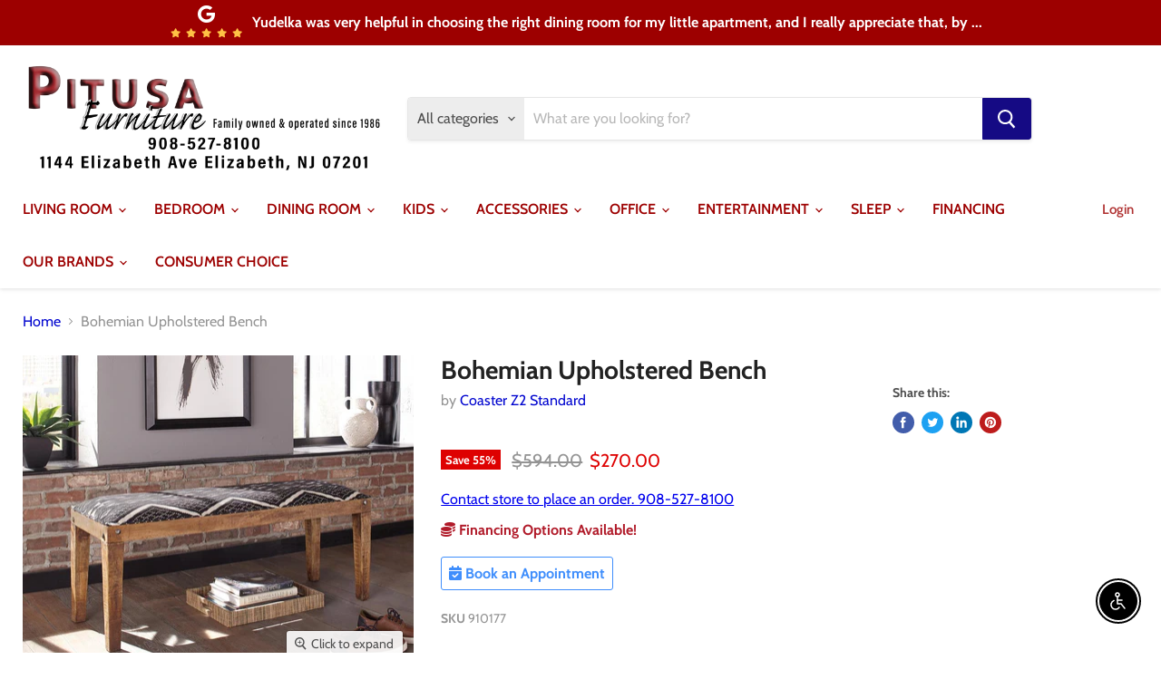

--- FILE ---
content_type: text/html; charset=utf-8
request_url: https://pitusafurniturestore.com/collections/all/products/bohemian-upholstered-bench?view=_recently-viewed
body_size: 1423
content:


































<li
  class="productgrid--item  imagestyle--natural    productitem--sale  productitem--emphasis  product-recently-viewed-card  "
  data-product-item
  data-product-quickshop-url="/collections/all/products/bohemian-upholstered-bench"
  data-quickshop-hash="72d4656bba9e58cb21d472e452d2aa21c64881fe942a3ac19ca91ba301105f87"
  
    data-recently-viewed-card
  
>
  <div class="productitem" data-product-item-content>
    <div class="product-recently-viewed-card-time" data-product-handle="bohemian-upholstered-bench">
      <button
        class="product-recently-viewed-card-remove"
        aria-label="close"
        data-remove-recently-viewed
      >
        <svg
  aria-hidden="true"
  focusable="false"
  role="presentation"
  width="10"
  height="10"
  viewBox="0 0 10 10"
  xmlns="http://www.w3.org/2000/svg"
>
  <path d="M6.08785659,5 L9.77469752,1.31315906 L8.68684094,0.225302476 L5,3.91214341 L1.31315906,0.225302476 L0.225302476,1.31315906 L3.91214341,5 L0.225302476,8.68684094 L1.31315906,9.77469752 L5,6.08785659 L8.68684094,9.77469752 L9.77469752,8.68684094 L6.08785659,5 Z"></path>
</svg>
      </button>
    </div>
    <a
      class="productitem--image-link"
      href="/collections/all/products/bohemian-upholstered-bench"
      tabindex="-1"
      data-product-page-link
    >
      <figure class="productitem--image" data-product-item-image>
        
          
          

  
    <noscript data-rimg-noscript>
      <img
        
          src="//pitusafurniturestore.com/cdn/shop/products/910177_512x410.jpg?v=1625171808"
        

        alt="Bohemian Upholstered Bench image"
        data-rimg="noscript"
        srcset="//pitusafurniturestore.com/cdn/shop/products/910177_512x410.jpg?v=1625171808 1x, //pitusafurniturestore.com/cdn/shop/products/910177_998x800.jpg?v=1625171808 1.95x"
        class="productitem--image-primary"
        
        
      >
    </noscript>
  

  <img
    
      src="//pitusafurniturestore.com/cdn/shop/products/910177_512x410.jpg?v=1625171808"
    
    alt="Bohemian Upholstered Bench image"

    
      data-rimg="lazy"
      data-rimg-scale="1"
      data-rimg-template="//pitusafurniturestore.com/cdn/shop/products/910177_{size}.jpg?v=1625171808"
      data-rimg-max="1000x800"
      data-rimg-crop=""
      
      srcset="data:image/svg+xml;utf8,<svg%20xmlns='http://www.w3.org/2000/svg'%20width='512'%20height='410'></svg>"
    

    class="productitem--image-primary"
    
    
  >



  <div data-rimg-canvas></div>


        

        

<span   class="productitem--badge badge--sale"
    data-badge-sales
    
  >
    
      Save <span   data-price-percent-saved>55</span>%
    
  </span>
      </figure>
    </a><div class="productitem--info">
      

      
        
<div   class="productitem--price ">
  <div
    class="price--compare-at visible"
    data-price-compare-at
  >
      <span class="visually-hidden">Original price</span>
      <span class="money">
        $594.00
      </span>
    
  </div>

  <div class="price--main" data-price>
      
        <span class="visually-hidden">Current price</span>
      
      <span class="money">
        $270.00
      </span>
    
  </div>

  
  
  
  

  <div
    class="
      product--unit-price
      hidden
    "
    data-unit-price
  >
    <span class="product--total-quantity" data-total-quantity></span> | <span class="product--unit-price-amount money" data-unit-price-amount></span> / <span class="product--unit-price-measure" data-unit-price-measure></span>
  </div></div>



      

      <h2 class="productitem--title">
        <a href="/collections/all/products/bohemian-upholstered-bench" data-product-page-link>
          Bohemian Upholstered Bench
        </a>
      </h2>

      
        <span class="productitem--vendor">
          <a href="/collections/vendors?q=Coaster%20Z2%20Standard" title="Coaster Z2 Standard">Coaster Z2 Standard</a>
        </span>
      

      

      
        <div class="productitem--ratings">
          <span class="shopify-product-reviews-badge" data-id="6660184932388">
            <span class="spr-badge">
              <span class="spr-starrating spr-badge-starrating">
                <i class="spr-icon spr-icon-star-empty"></i>
                <i class="spr-icon spr-icon-star-empty"></i>
                <i class="spr-icon spr-icon-star-empty"></i>
                <i class="spr-icon spr-icon-star-empty"></i>
                <i class="spr-icon spr-icon-star-empty"></i>
              </span>
            </span>
          </span>
        </div>
      
      <div class="dovr-product-item-watermarks-snippet" data-version="1.2.0">
    

    




    <div class="dovr-nmi-message" data-version="1.0.0">
    
</div>

    <div class="dovr-model-viewer-product-item" data-version="1.0.0" style="padding-bottom: 5px;">
  
</div>
    <div class="dovr-in-stock-watermark-product-item">

</div>
    
</div>


      
        <div class="productitem--description">
          <p>Add an exotic touch to your home with the Bohemian Upholstered Bench featuring a solid wood frame and elegant woven upholstery. This piece fits per...</p>

          
            <a
              href="/collections/all/products/bohemian-upholstered-bench"
              class="productitem--link"
              data-product-page-link
            >
              View full details
            </a>
          
        </div>
      
    </div>

    
  </div>

  
</li>

